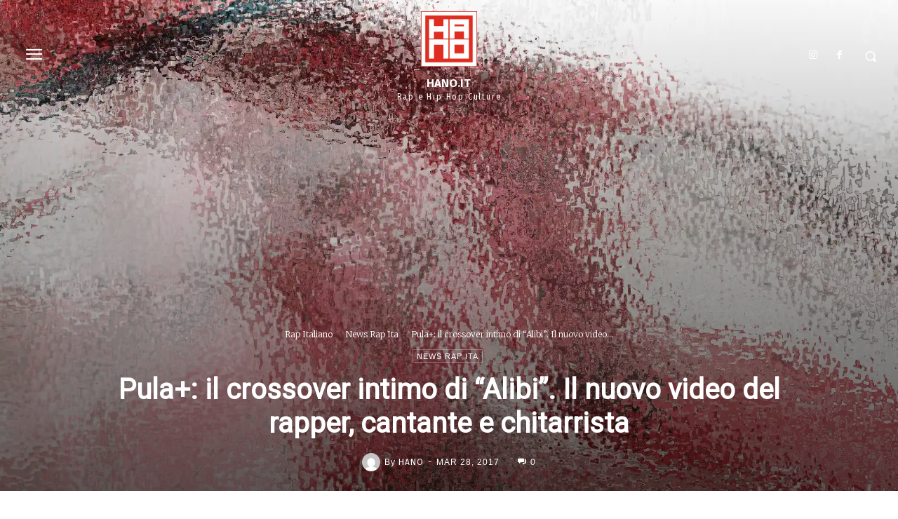

--- FILE ---
content_type: text/html; charset=UTF-8
request_url: https://www.hano.it/wp-admin/admin-ajax.php?td_theme_name=Newspaper&v=12.7.3
body_size: -204
content:
{"73531":168}

--- FILE ---
content_type: text/html; charset=utf-8
request_url: https://www.google.com/recaptcha/api2/aframe
body_size: 268
content:
<!DOCTYPE HTML><html><head><meta http-equiv="content-type" content="text/html; charset=UTF-8"></head><body><script nonce="BFZ21PiIIAJNOPOjbHr2UQ">/** Anti-fraud and anti-abuse applications only. See google.com/recaptcha */ try{var clients={'sodar':'https://pagead2.googlesyndication.com/pagead/sodar?'};window.addEventListener("message",function(a){try{if(a.source===window.parent){var b=JSON.parse(a.data);var c=clients[b['id']];if(c){var d=document.createElement('img');d.src=c+b['params']+'&rc='+(localStorage.getItem("rc::a")?sessionStorage.getItem("rc::b"):"");window.document.body.appendChild(d);sessionStorage.setItem("rc::e",parseInt(sessionStorage.getItem("rc::e")||0)+1);localStorage.setItem("rc::h",'1768385386851');}}}catch(b){}});window.parent.postMessage("_grecaptcha_ready", "*");}catch(b){}</script></body></html>